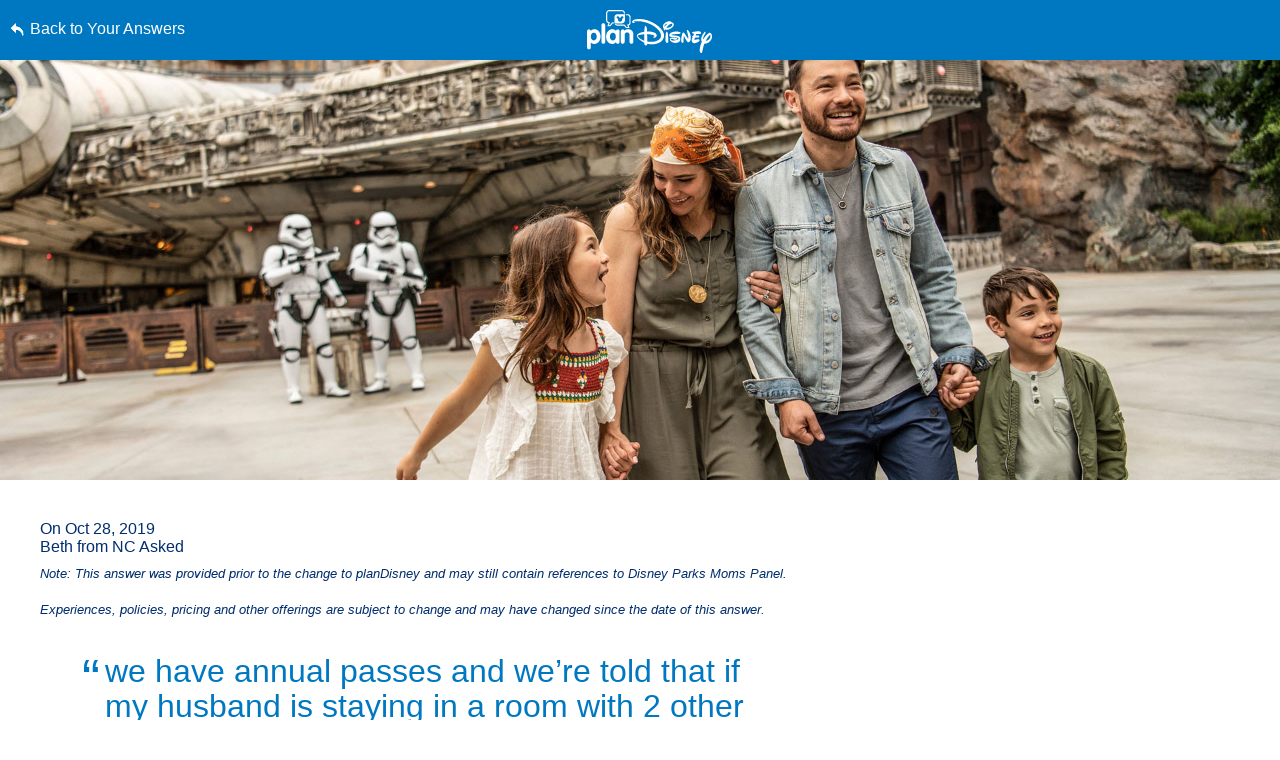

--- FILE ---
content_type: text/html; charset=utf-8
request_url: https://www.google.com/recaptcha/enterprise/anchor?ar=1&k=6LfbOnokAAAAAFl3-2lPl5KiSAxrwhYROJFl_QVT&co=aHR0cHM6Ly9jZG4ucmVnaXN0ZXJkaXNuZXkuZ28uY29tOjQ0Mw..&hl=en&v=N67nZn4AqZkNcbeMu4prBgzg&size=invisible&anchor-ms=20000&execute-ms=30000&cb=vg43ibsd42wa
body_size: 48648
content:
<!DOCTYPE HTML><html dir="ltr" lang="en"><head><meta http-equiv="Content-Type" content="text/html; charset=UTF-8">
<meta http-equiv="X-UA-Compatible" content="IE=edge">
<title>reCAPTCHA</title>
<style type="text/css">
/* cyrillic-ext */
@font-face {
  font-family: 'Roboto';
  font-style: normal;
  font-weight: 400;
  font-stretch: 100%;
  src: url(//fonts.gstatic.com/s/roboto/v48/KFO7CnqEu92Fr1ME7kSn66aGLdTylUAMa3GUBHMdazTgWw.woff2) format('woff2');
  unicode-range: U+0460-052F, U+1C80-1C8A, U+20B4, U+2DE0-2DFF, U+A640-A69F, U+FE2E-FE2F;
}
/* cyrillic */
@font-face {
  font-family: 'Roboto';
  font-style: normal;
  font-weight: 400;
  font-stretch: 100%;
  src: url(//fonts.gstatic.com/s/roboto/v48/KFO7CnqEu92Fr1ME7kSn66aGLdTylUAMa3iUBHMdazTgWw.woff2) format('woff2');
  unicode-range: U+0301, U+0400-045F, U+0490-0491, U+04B0-04B1, U+2116;
}
/* greek-ext */
@font-face {
  font-family: 'Roboto';
  font-style: normal;
  font-weight: 400;
  font-stretch: 100%;
  src: url(//fonts.gstatic.com/s/roboto/v48/KFO7CnqEu92Fr1ME7kSn66aGLdTylUAMa3CUBHMdazTgWw.woff2) format('woff2');
  unicode-range: U+1F00-1FFF;
}
/* greek */
@font-face {
  font-family: 'Roboto';
  font-style: normal;
  font-weight: 400;
  font-stretch: 100%;
  src: url(//fonts.gstatic.com/s/roboto/v48/KFO7CnqEu92Fr1ME7kSn66aGLdTylUAMa3-UBHMdazTgWw.woff2) format('woff2');
  unicode-range: U+0370-0377, U+037A-037F, U+0384-038A, U+038C, U+038E-03A1, U+03A3-03FF;
}
/* math */
@font-face {
  font-family: 'Roboto';
  font-style: normal;
  font-weight: 400;
  font-stretch: 100%;
  src: url(//fonts.gstatic.com/s/roboto/v48/KFO7CnqEu92Fr1ME7kSn66aGLdTylUAMawCUBHMdazTgWw.woff2) format('woff2');
  unicode-range: U+0302-0303, U+0305, U+0307-0308, U+0310, U+0312, U+0315, U+031A, U+0326-0327, U+032C, U+032F-0330, U+0332-0333, U+0338, U+033A, U+0346, U+034D, U+0391-03A1, U+03A3-03A9, U+03B1-03C9, U+03D1, U+03D5-03D6, U+03F0-03F1, U+03F4-03F5, U+2016-2017, U+2034-2038, U+203C, U+2040, U+2043, U+2047, U+2050, U+2057, U+205F, U+2070-2071, U+2074-208E, U+2090-209C, U+20D0-20DC, U+20E1, U+20E5-20EF, U+2100-2112, U+2114-2115, U+2117-2121, U+2123-214F, U+2190, U+2192, U+2194-21AE, U+21B0-21E5, U+21F1-21F2, U+21F4-2211, U+2213-2214, U+2216-22FF, U+2308-230B, U+2310, U+2319, U+231C-2321, U+2336-237A, U+237C, U+2395, U+239B-23B7, U+23D0, U+23DC-23E1, U+2474-2475, U+25AF, U+25B3, U+25B7, U+25BD, U+25C1, U+25CA, U+25CC, U+25FB, U+266D-266F, U+27C0-27FF, U+2900-2AFF, U+2B0E-2B11, U+2B30-2B4C, U+2BFE, U+3030, U+FF5B, U+FF5D, U+1D400-1D7FF, U+1EE00-1EEFF;
}
/* symbols */
@font-face {
  font-family: 'Roboto';
  font-style: normal;
  font-weight: 400;
  font-stretch: 100%;
  src: url(//fonts.gstatic.com/s/roboto/v48/KFO7CnqEu92Fr1ME7kSn66aGLdTylUAMaxKUBHMdazTgWw.woff2) format('woff2');
  unicode-range: U+0001-000C, U+000E-001F, U+007F-009F, U+20DD-20E0, U+20E2-20E4, U+2150-218F, U+2190, U+2192, U+2194-2199, U+21AF, U+21E6-21F0, U+21F3, U+2218-2219, U+2299, U+22C4-22C6, U+2300-243F, U+2440-244A, U+2460-24FF, U+25A0-27BF, U+2800-28FF, U+2921-2922, U+2981, U+29BF, U+29EB, U+2B00-2BFF, U+4DC0-4DFF, U+FFF9-FFFB, U+10140-1018E, U+10190-1019C, U+101A0, U+101D0-101FD, U+102E0-102FB, U+10E60-10E7E, U+1D2C0-1D2D3, U+1D2E0-1D37F, U+1F000-1F0FF, U+1F100-1F1AD, U+1F1E6-1F1FF, U+1F30D-1F30F, U+1F315, U+1F31C, U+1F31E, U+1F320-1F32C, U+1F336, U+1F378, U+1F37D, U+1F382, U+1F393-1F39F, U+1F3A7-1F3A8, U+1F3AC-1F3AF, U+1F3C2, U+1F3C4-1F3C6, U+1F3CA-1F3CE, U+1F3D4-1F3E0, U+1F3ED, U+1F3F1-1F3F3, U+1F3F5-1F3F7, U+1F408, U+1F415, U+1F41F, U+1F426, U+1F43F, U+1F441-1F442, U+1F444, U+1F446-1F449, U+1F44C-1F44E, U+1F453, U+1F46A, U+1F47D, U+1F4A3, U+1F4B0, U+1F4B3, U+1F4B9, U+1F4BB, U+1F4BF, U+1F4C8-1F4CB, U+1F4D6, U+1F4DA, U+1F4DF, U+1F4E3-1F4E6, U+1F4EA-1F4ED, U+1F4F7, U+1F4F9-1F4FB, U+1F4FD-1F4FE, U+1F503, U+1F507-1F50B, U+1F50D, U+1F512-1F513, U+1F53E-1F54A, U+1F54F-1F5FA, U+1F610, U+1F650-1F67F, U+1F687, U+1F68D, U+1F691, U+1F694, U+1F698, U+1F6AD, U+1F6B2, U+1F6B9-1F6BA, U+1F6BC, U+1F6C6-1F6CF, U+1F6D3-1F6D7, U+1F6E0-1F6EA, U+1F6F0-1F6F3, U+1F6F7-1F6FC, U+1F700-1F7FF, U+1F800-1F80B, U+1F810-1F847, U+1F850-1F859, U+1F860-1F887, U+1F890-1F8AD, U+1F8B0-1F8BB, U+1F8C0-1F8C1, U+1F900-1F90B, U+1F93B, U+1F946, U+1F984, U+1F996, U+1F9E9, U+1FA00-1FA6F, U+1FA70-1FA7C, U+1FA80-1FA89, U+1FA8F-1FAC6, U+1FACE-1FADC, U+1FADF-1FAE9, U+1FAF0-1FAF8, U+1FB00-1FBFF;
}
/* vietnamese */
@font-face {
  font-family: 'Roboto';
  font-style: normal;
  font-weight: 400;
  font-stretch: 100%;
  src: url(//fonts.gstatic.com/s/roboto/v48/KFO7CnqEu92Fr1ME7kSn66aGLdTylUAMa3OUBHMdazTgWw.woff2) format('woff2');
  unicode-range: U+0102-0103, U+0110-0111, U+0128-0129, U+0168-0169, U+01A0-01A1, U+01AF-01B0, U+0300-0301, U+0303-0304, U+0308-0309, U+0323, U+0329, U+1EA0-1EF9, U+20AB;
}
/* latin-ext */
@font-face {
  font-family: 'Roboto';
  font-style: normal;
  font-weight: 400;
  font-stretch: 100%;
  src: url(//fonts.gstatic.com/s/roboto/v48/KFO7CnqEu92Fr1ME7kSn66aGLdTylUAMa3KUBHMdazTgWw.woff2) format('woff2');
  unicode-range: U+0100-02BA, U+02BD-02C5, U+02C7-02CC, U+02CE-02D7, U+02DD-02FF, U+0304, U+0308, U+0329, U+1D00-1DBF, U+1E00-1E9F, U+1EF2-1EFF, U+2020, U+20A0-20AB, U+20AD-20C0, U+2113, U+2C60-2C7F, U+A720-A7FF;
}
/* latin */
@font-face {
  font-family: 'Roboto';
  font-style: normal;
  font-weight: 400;
  font-stretch: 100%;
  src: url(//fonts.gstatic.com/s/roboto/v48/KFO7CnqEu92Fr1ME7kSn66aGLdTylUAMa3yUBHMdazQ.woff2) format('woff2');
  unicode-range: U+0000-00FF, U+0131, U+0152-0153, U+02BB-02BC, U+02C6, U+02DA, U+02DC, U+0304, U+0308, U+0329, U+2000-206F, U+20AC, U+2122, U+2191, U+2193, U+2212, U+2215, U+FEFF, U+FFFD;
}
/* cyrillic-ext */
@font-face {
  font-family: 'Roboto';
  font-style: normal;
  font-weight: 500;
  font-stretch: 100%;
  src: url(//fonts.gstatic.com/s/roboto/v48/KFO7CnqEu92Fr1ME7kSn66aGLdTylUAMa3GUBHMdazTgWw.woff2) format('woff2');
  unicode-range: U+0460-052F, U+1C80-1C8A, U+20B4, U+2DE0-2DFF, U+A640-A69F, U+FE2E-FE2F;
}
/* cyrillic */
@font-face {
  font-family: 'Roboto';
  font-style: normal;
  font-weight: 500;
  font-stretch: 100%;
  src: url(//fonts.gstatic.com/s/roboto/v48/KFO7CnqEu92Fr1ME7kSn66aGLdTylUAMa3iUBHMdazTgWw.woff2) format('woff2');
  unicode-range: U+0301, U+0400-045F, U+0490-0491, U+04B0-04B1, U+2116;
}
/* greek-ext */
@font-face {
  font-family: 'Roboto';
  font-style: normal;
  font-weight: 500;
  font-stretch: 100%;
  src: url(//fonts.gstatic.com/s/roboto/v48/KFO7CnqEu92Fr1ME7kSn66aGLdTylUAMa3CUBHMdazTgWw.woff2) format('woff2');
  unicode-range: U+1F00-1FFF;
}
/* greek */
@font-face {
  font-family: 'Roboto';
  font-style: normal;
  font-weight: 500;
  font-stretch: 100%;
  src: url(//fonts.gstatic.com/s/roboto/v48/KFO7CnqEu92Fr1ME7kSn66aGLdTylUAMa3-UBHMdazTgWw.woff2) format('woff2');
  unicode-range: U+0370-0377, U+037A-037F, U+0384-038A, U+038C, U+038E-03A1, U+03A3-03FF;
}
/* math */
@font-face {
  font-family: 'Roboto';
  font-style: normal;
  font-weight: 500;
  font-stretch: 100%;
  src: url(//fonts.gstatic.com/s/roboto/v48/KFO7CnqEu92Fr1ME7kSn66aGLdTylUAMawCUBHMdazTgWw.woff2) format('woff2');
  unicode-range: U+0302-0303, U+0305, U+0307-0308, U+0310, U+0312, U+0315, U+031A, U+0326-0327, U+032C, U+032F-0330, U+0332-0333, U+0338, U+033A, U+0346, U+034D, U+0391-03A1, U+03A3-03A9, U+03B1-03C9, U+03D1, U+03D5-03D6, U+03F0-03F1, U+03F4-03F5, U+2016-2017, U+2034-2038, U+203C, U+2040, U+2043, U+2047, U+2050, U+2057, U+205F, U+2070-2071, U+2074-208E, U+2090-209C, U+20D0-20DC, U+20E1, U+20E5-20EF, U+2100-2112, U+2114-2115, U+2117-2121, U+2123-214F, U+2190, U+2192, U+2194-21AE, U+21B0-21E5, U+21F1-21F2, U+21F4-2211, U+2213-2214, U+2216-22FF, U+2308-230B, U+2310, U+2319, U+231C-2321, U+2336-237A, U+237C, U+2395, U+239B-23B7, U+23D0, U+23DC-23E1, U+2474-2475, U+25AF, U+25B3, U+25B7, U+25BD, U+25C1, U+25CA, U+25CC, U+25FB, U+266D-266F, U+27C0-27FF, U+2900-2AFF, U+2B0E-2B11, U+2B30-2B4C, U+2BFE, U+3030, U+FF5B, U+FF5D, U+1D400-1D7FF, U+1EE00-1EEFF;
}
/* symbols */
@font-face {
  font-family: 'Roboto';
  font-style: normal;
  font-weight: 500;
  font-stretch: 100%;
  src: url(//fonts.gstatic.com/s/roboto/v48/KFO7CnqEu92Fr1ME7kSn66aGLdTylUAMaxKUBHMdazTgWw.woff2) format('woff2');
  unicode-range: U+0001-000C, U+000E-001F, U+007F-009F, U+20DD-20E0, U+20E2-20E4, U+2150-218F, U+2190, U+2192, U+2194-2199, U+21AF, U+21E6-21F0, U+21F3, U+2218-2219, U+2299, U+22C4-22C6, U+2300-243F, U+2440-244A, U+2460-24FF, U+25A0-27BF, U+2800-28FF, U+2921-2922, U+2981, U+29BF, U+29EB, U+2B00-2BFF, U+4DC0-4DFF, U+FFF9-FFFB, U+10140-1018E, U+10190-1019C, U+101A0, U+101D0-101FD, U+102E0-102FB, U+10E60-10E7E, U+1D2C0-1D2D3, U+1D2E0-1D37F, U+1F000-1F0FF, U+1F100-1F1AD, U+1F1E6-1F1FF, U+1F30D-1F30F, U+1F315, U+1F31C, U+1F31E, U+1F320-1F32C, U+1F336, U+1F378, U+1F37D, U+1F382, U+1F393-1F39F, U+1F3A7-1F3A8, U+1F3AC-1F3AF, U+1F3C2, U+1F3C4-1F3C6, U+1F3CA-1F3CE, U+1F3D4-1F3E0, U+1F3ED, U+1F3F1-1F3F3, U+1F3F5-1F3F7, U+1F408, U+1F415, U+1F41F, U+1F426, U+1F43F, U+1F441-1F442, U+1F444, U+1F446-1F449, U+1F44C-1F44E, U+1F453, U+1F46A, U+1F47D, U+1F4A3, U+1F4B0, U+1F4B3, U+1F4B9, U+1F4BB, U+1F4BF, U+1F4C8-1F4CB, U+1F4D6, U+1F4DA, U+1F4DF, U+1F4E3-1F4E6, U+1F4EA-1F4ED, U+1F4F7, U+1F4F9-1F4FB, U+1F4FD-1F4FE, U+1F503, U+1F507-1F50B, U+1F50D, U+1F512-1F513, U+1F53E-1F54A, U+1F54F-1F5FA, U+1F610, U+1F650-1F67F, U+1F687, U+1F68D, U+1F691, U+1F694, U+1F698, U+1F6AD, U+1F6B2, U+1F6B9-1F6BA, U+1F6BC, U+1F6C6-1F6CF, U+1F6D3-1F6D7, U+1F6E0-1F6EA, U+1F6F0-1F6F3, U+1F6F7-1F6FC, U+1F700-1F7FF, U+1F800-1F80B, U+1F810-1F847, U+1F850-1F859, U+1F860-1F887, U+1F890-1F8AD, U+1F8B0-1F8BB, U+1F8C0-1F8C1, U+1F900-1F90B, U+1F93B, U+1F946, U+1F984, U+1F996, U+1F9E9, U+1FA00-1FA6F, U+1FA70-1FA7C, U+1FA80-1FA89, U+1FA8F-1FAC6, U+1FACE-1FADC, U+1FADF-1FAE9, U+1FAF0-1FAF8, U+1FB00-1FBFF;
}
/* vietnamese */
@font-face {
  font-family: 'Roboto';
  font-style: normal;
  font-weight: 500;
  font-stretch: 100%;
  src: url(//fonts.gstatic.com/s/roboto/v48/KFO7CnqEu92Fr1ME7kSn66aGLdTylUAMa3OUBHMdazTgWw.woff2) format('woff2');
  unicode-range: U+0102-0103, U+0110-0111, U+0128-0129, U+0168-0169, U+01A0-01A1, U+01AF-01B0, U+0300-0301, U+0303-0304, U+0308-0309, U+0323, U+0329, U+1EA0-1EF9, U+20AB;
}
/* latin-ext */
@font-face {
  font-family: 'Roboto';
  font-style: normal;
  font-weight: 500;
  font-stretch: 100%;
  src: url(//fonts.gstatic.com/s/roboto/v48/KFO7CnqEu92Fr1ME7kSn66aGLdTylUAMa3KUBHMdazTgWw.woff2) format('woff2');
  unicode-range: U+0100-02BA, U+02BD-02C5, U+02C7-02CC, U+02CE-02D7, U+02DD-02FF, U+0304, U+0308, U+0329, U+1D00-1DBF, U+1E00-1E9F, U+1EF2-1EFF, U+2020, U+20A0-20AB, U+20AD-20C0, U+2113, U+2C60-2C7F, U+A720-A7FF;
}
/* latin */
@font-face {
  font-family: 'Roboto';
  font-style: normal;
  font-weight: 500;
  font-stretch: 100%;
  src: url(//fonts.gstatic.com/s/roboto/v48/KFO7CnqEu92Fr1ME7kSn66aGLdTylUAMa3yUBHMdazQ.woff2) format('woff2');
  unicode-range: U+0000-00FF, U+0131, U+0152-0153, U+02BB-02BC, U+02C6, U+02DA, U+02DC, U+0304, U+0308, U+0329, U+2000-206F, U+20AC, U+2122, U+2191, U+2193, U+2212, U+2215, U+FEFF, U+FFFD;
}
/* cyrillic-ext */
@font-face {
  font-family: 'Roboto';
  font-style: normal;
  font-weight: 900;
  font-stretch: 100%;
  src: url(//fonts.gstatic.com/s/roboto/v48/KFO7CnqEu92Fr1ME7kSn66aGLdTylUAMa3GUBHMdazTgWw.woff2) format('woff2');
  unicode-range: U+0460-052F, U+1C80-1C8A, U+20B4, U+2DE0-2DFF, U+A640-A69F, U+FE2E-FE2F;
}
/* cyrillic */
@font-face {
  font-family: 'Roboto';
  font-style: normal;
  font-weight: 900;
  font-stretch: 100%;
  src: url(//fonts.gstatic.com/s/roboto/v48/KFO7CnqEu92Fr1ME7kSn66aGLdTylUAMa3iUBHMdazTgWw.woff2) format('woff2');
  unicode-range: U+0301, U+0400-045F, U+0490-0491, U+04B0-04B1, U+2116;
}
/* greek-ext */
@font-face {
  font-family: 'Roboto';
  font-style: normal;
  font-weight: 900;
  font-stretch: 100%;
  src: url(//fonts.gstatic.com/s/roboto/v48/KFO7CnqEu92Fr1ME7kSn66aGLdTylUAMa3CUBHMdazTgWw.woff2) format('woff2');
  unicode-range: U+1F00-1FFF;
}
/* greek */
@font-face {
  font-family: 'Roboto';
  font-style: normal;
  font-weight: 900;
  font-stretch: 100%;
  src: url(//fonts.gstatic.com/s/roboto/v48/KFO7CnqEu92Fr1ME7kSn66aGLdTylUAMa3-UBHMdazTgWw.woff2) format('woff2');
  unicode-range: U+0370-0377, U+037A-037F, U+0384-038A, U+038C, U+038E-03A1, U+03A3-03FF;
}
/* math */
@font-face {
  font-family: 'Roboto';
  font-style: normal;
  font-weight: 900;
  font-stretch: 100%;
  src: url(//fonts.gstatic.com/s/roboto/v48/KFO7CnqEu92Fr1ME7kSn66aGLdTylUAMawCUBHMdazTgWw.woff2) format('woff2');
  unicode-range: U+0302-0303, U+0305, U+0307-0308, U+0310, U+0312, U+0315, U+031A, U+0326-0327, U+032C, U+032F-0330, U+0332-0333, U+0338, U+033A, U+0346, U+034D, U+0391-03A1, U+03A3-03A9, U+03B1-03C9, U+03D1, U+03D5-03D6, U+03F0-03F1, U+03F4-03F5, U+2016-2017, U+2034-2038, U+203C, U+2040, U+2043, U+2047, U+2050, U+2057, U+205F, U+2070-2071, U+2074-208E, U+2090-209C, U+20D0-20DC, U+20E1, U+20E5-20EF, U+2100-2112, U+2114-2115, U+2117-2121, U+2123-214F, U+2190, U+2192, U+2194-21AE, U+21B0-21E5, U+21F1-21F2, U+21F4-2211, U+2213-2214, U+2216-22FF, U+2308-230B, U+2310, U+2319, U+231C-2321, U+2336-237A, U+237C, U+2395, U+239B-23B7, U+23D0, U+23DC-23E1, U+2474-2475, U+25AF, U+25B3, U+25B7, U+25BD, U+25C1, U+25CA, U+25CC, U+25FB, U+266D-266F, U+27C0-27FF, U+2900-2AFF, U+2B0E-2B11, U+2B30-2B4C, U+2BFE, U+3030, U+FF5B, U+FF5D, U+1D400-1D7FF, U+1EE00-1EEFF;
}
/* symbols */
@font-face {
  font-family: 'Roboto';
  font-style: normal;
  font-weight: 900;
  font-stretch: 100%;
  src: url(//fonts.gstatic.com/s/roboto/v48/KFO7CnqEu92Fr1ME7kSn66aGLdTylUAMaxKUBHMdazTgWw.woff2) format('woff2');
  unicode-range: U+0001-000C, U+000E-001F, U+007F-009F, U+20DD-20E0, U+20E2-20E4, U+2150-218F, U+2190, U+2192, U+2194-2199, U+21AF, U+21E6-21F0, U+21F3, U+2218-2219, U+2299, U+22C4-22C6, U+2300-243F, U+2440-244A, U+2460-24FF, U+25A0-27BF, U+2800-28FF, U+2921-2922, U+2981, U+29BF, U+29EB, U+2B00-2BFF, U+4DC0-4DFF, U+FFF9-FFFB, U+10140-1018E, U+10190-1019C, U+101A0, U+101D0-101FD, U+102E0-102FB, U+10E60-10E7E, U+1D2C0-1D2D3, U+1D2E0-1D37F, U+1F000-1F0FF, U+1F100-1F1AD, U+1F1E6-1F1FF, U+1F30D-1F30F, U+1F315, U+1F31C, U+1F31E, U+1F320-1F32C, U+1F336, U+1F378, U+1F37D, U+1F382, U+1F393-1F39F, U+1F3A7-1F3A8, U+1F3AC-1F3AF, U+1F3C2, U+1F3C4-1F3C6, U+1F3CA-1F3CE, U+1F3D4-1F3E0, U+1F3ED, U+1F3F1-1F3F3, U+1F3F5-1F3F7, U+1F408, U+1F415, U+1F41F, U+1F426, U+1F43F, U+1F441-1F442, U+1F444, U+1F446-1F449, U+1F44C-1F44E, U+1F453, U+1F46A, U+1F47D, U+1F4A3, U+1F4B0, U+1F4B3, U+1F4B9, U+1F4BB, U+1F4BF, U+1F4C8-1F4CB, U+1F4D6, U+1F4DA, U+1F4DF, U+1F4E3-1F4E6, U+1F4EA-1F4ED, U+1F4F7, U+1F4F9-1F4FB, U+1F4FD-1F4FE, U+1F503, U+1F507-1F50B, U+1F50D, U+1F512-1F513, U+1F53E-1F54A, U+1F54F-1F5FA, U+1F610, U+1F650-1F67F, U+1F687, U+1F68D, U+1F691, U+1F694, U+1F698, U+1F6AD, U+1F6B2, U+1F6B9-1F6BA, U+1F6BC, U+1F6C6-1F6CF, U+1F6D3-1F6D7, U+1F6E0-1F6EA, U+1F6F0-1F6F3, U+1F6F7-1F6FC, U+1F700-1F7FF, U+1F800-1F80B, U+1F810-1F847, U+1F850-1F859, U+1F860-1F887, U+1F890-1F8AD, U+1F8B0-1F8BB, U+1F8C0-1F8C1, U+1F900-1F90B, U+1F93B, U+1F946, U+1F984, U+1F996, U+1F9E9, U+1FA00-1FA6F, U+1FA70-1FA7C, U+1FA80-1FA89, U+1FA8F-1FAC6, U+1FACE-1FADC, U+1FADF-1FAE9, U+1FAF0-1FAF8, U+1FB00-1FBFF;
}
/* vietnamese */
@font-face {
  font-family: 'Roboto';
  font-style: normal;
  font-weight: 900;
  font-stretch: 100%;
  src: url(//fonts.gstatic.com/s/roboto/v48/KFO7CnqEu92Fr1ME7kSn66aGLdTylUAMa3OUBHMdazTgWw.woff2) format('woff2');
  unicode-range: U+0102-0103, U+0110-0111, U+0128-0129, U+0168-0169, U+01A0-01A1, U+01AF-01B0, U+0300-0301, U+0303-0304, U+0308-0309, U+0323, U+0329, U+1EA0-1EF9, U+20AB;
}
/* latin-ext */
@font-face {
  font-family: 'Roboto';
  font-style: normal;
  font-weight: 900;
  font-stretch: 100%;
  src: url(//fonts.gstatic.com/s/roboto/v48/KFO7CnqEu92Fr1ME7kSn66aGLdTylUAMa3KUBHMdazTgWw.woff2) format('woff2');
  unicode-range: U+0100-02BA, U+02BD-02C5, U+02C7-02CC, U+02CE-02D7, U+02DD-02FF, U+0304, U+0308, U+0329, U+1D00-1DBF, U+1E00-1E9F, U+1EF2-1EFF, U+2020, U+20A0-20AB, U+20AD-20C0, U+2113, U+2C60-2C7F, U+A720-A7FF;
}
/* latin */
@font-face {
  font-family: 'Roboto';
  font-style: normal;
  font-weight: 900;
  font-stretch: 100%;
  src: url(//fonts.gstatic.com/s/roboto/v48/KFO7CnqEu92Fr1ME7kSn66aGLdTylUAMa3yUBHMdazQ.woff2) format('woff2');
  unicode-range: U+0000-00FF, U+0131, U+0152-0153, U+02BB-02BC, U+02C6, U+02DA, U+02DC, U+0304, U+0308, U+0329, U+2000-206F, U+20AC, U+2122, U+2191, U+2193, U+2212, U+2215, U+FEFF, U+FFFD;
}

</style>
<link rel="stylesheet" type="text/css" href="https://www.gstatic.com/recaptcha/releases/N67nZn4AqZkNcbeMu4prBgzg/styles__ltr.css">
<script nonce="8dxG0vnO0gYvg5sZZB99zA" type="text/javascript">window['__recaptcha_api'] = 'https://www.google.com/recaptcha/enterprise/';</script>
<script type="text/javascript" src="https://www.gstatic.com/recaptcha/releases/N67nZn4AqZkNcbeMu4prBgzg/recaptcha__en.js" nonce="8dxG0vnO0gYvg5sZZB99zA">
      
    </script></head>
<body><div id="rc-anchor-alert" class="rc-anchor-alert"></div>
<input type="hidden" id="recaptcha-token" value="[base64]">
<script type="text/javascript" nonce="8dxG0vnO0gYvg5sZZB99zA">
      recaptcha.anchor.Main.init("[\x22ainput\x22,[\x22bgdata\x22,\x22\x22,\[base64]/[base64]/[base64]/[base64]/[base64]/[base64]/[base64]/[base64]/[base64]/[base64]/[base64]/[base64]/[base64]/[base64]\x22,\[base64]\\u003d\x22,\x22w47CgipHEsK9aMOPAXLDssKsRmJkwoghbsOpD2DDqmV6wrYHwrQ5wqhiWgzCuhzCk3/[base64]/[base64]/Dk8Kawq7DjRYDw6jCscKXw78RccKhwq/DsRLDnF7DuA4gwqTDikfDg38yA8O7HsKFwoXDpS3DpSjDncKPwoYlwptfJMOCw4IWw40zesKawp4eEMO2aE59E8OdK8O7WQxRw4UZwp7CmcOywrRvwqTCujvDoTpSYTbCoSHDkMKfw4FiwovDnQLCtj0GwqfCpcKNw57CpxIdwqvDnmbCncKdUsK2w7nDpsKbwr/DiHw0wpxXwq/[base64]/[base64]/DhHJaw6DDuVljQyTDowTDmkfClMORwqLCksKIaU/ClxrDhsOMXj5jw53Dn1R+wrNhasKwC8KzGR5gw5xwdMK/UWxZw6d5wqbDg8KWR8ODVwrDogHCuXbCsGzDpcOAwrbDucKEwoA/KcOzfnVFOXRUFB/CuxzCnHTCmgXDkyEPXcOlOMKiw7fCtifCvyHDgcKjY0PDkMKFEMKYwrHDosKDCcO/TMKewp45J2Zww5LDnHjDq8K9w77CoW7DpVLCkHJAw7PCvsKow5IfK8OTw6/DtxbCmcOyOBbCqcOJw74/BzV5FsOzH2N8w4VTZcO/wo3Ch8KNL8KAw7TDjcKUwrjDgjdjwpZPwroqw4TDtMKhGzXCgVTCgMO0QmYww5lwwoFbHsKGdyFlwrPChMOOw50ADS0He8KGbsKMWsKrSRQ7w5hGw5NkRcKDUsOcC8OMVMO9w6xYw7zCosKRw6zCg04SBMOXw6QIw73Cp8KtwpETwoVzBHxKasOJw5M/w78gVgTDj1HDmsODDx7DjsOjwpvCtRPDpCB4bx84LnLDmGHCr8KnUyVjwpjDkMKbACIOLsOCJHkewq5Gw7NJF8Ogw7TCuhQSwqUuC13DhwDDvcO2w7wwE8OkYsOCwos2RgDDksKewqnDrcK9w5jCmcKgeRHCkcKLN8K6w6EiVGFAKRDChMK/w7rDqMKuwrjDtxlaLF5zaibCk8KxS8OAacKKw5XDvcOjwoZ+XcOnbcK1w6rDisOnwp/Ctxw/[base64]/DnMOsDsKgwoQ7KU1Jw4l9w7DCs8Kqwr7CugrDqMOhbxTDicOvwo/[base64]/Cunwiw6gPdsO1wqsFwoF5E0JDNR0Uw7QBC8Kpw5bCs3wZUCfDg8O5cF7DpcK3w48VZg1FEg3DqHzCkMOKw5rDjcKEUcOXwoYnw7bCt8KeIMOTacK2A0VOw4xeMcKbwq9uw4LCrXTCu8KYZsKowqXChzvDvU/CpMKNSH1PwqA+SirDsH7DmxnDo8KQICtzwrHDiWHCmMOpw7HDu8K9DSlSbsOXwozDnCrDq8OUcmxYw6Jfw57Dg1DCrR5LJ8K6wrrCrMOQY17Dh8KMHy/DicOdEC3CnMO5GlHDgD4cCsKffMOkwrTCisK6wrrCugnDmcKewoV0W8O7wo97wpnCjHfCkyPDgsKdMRLCuwrCpsOYAm/[base64]/DhsK9M8Oaw5xuw67CjQfCmkV3fhHCg8KSw6VASB7Cu2vDkMKhTEnDrz8FPy/[base64]/Cp8Kzw53DvsOLWcK2PBE/SsOHSmZCLFINw6tTw6jDuBXCsUbDuMOsSA/Dvy/DjcOdNsK7w4/Co8OZw5ZRw7HDhEbDt2kLfk8nw5PDsgbDhMO9w5/CnMKyVsOJwqRNOjsRwoAsIhh/IDgKGcOOHU7DnsOTciY6wqIrw43DncKrW8KPVhvCimh/[base64]/[base64]/ChTRzw4nCmsK1Qzl/w7VFCcOUOMKzwqB4CHbDjGZAS8O0JwrCg8KkJ8KARXvDgXDDscOlag0Qw69OwrfCjDHCpyXClnbCscOPwovCtcKOBMKAwq5INsKuw4c7wqc1RsKrO3LCsDoawqjDmMKyw5XDi2TChWvCsBZiMMOsQ8KFCQnDhMO6w4xpw4EQWTLCsi/Ck8K3w7LCiMK9wr/DrMKxwpvCrVDCkxguJTPCvgZlw6fDicO1EkV0Fkhbw4HCscOvw7EYb8OaHsOgIFo6wrbCsMO3woLCmsO8WjbCqcO1w5suw7jDsBIoE8OHw4RoOTHDi8OEK8OsMm/CjTg/ZkMQacO5YMKBwpIdO8OXwpvCvQhjw6vCkcOaw7vDl8KLwrzCt8KDZ8KYRcOyw4dzXsKjw4pTBcO3w5DCoMKoesOiwo8aE8K7wpRhwrjDlMKODcOTJ2fDqR8DOsKDw5k9woJ7wrVxwrtTwqnCoxNYVMKPDMObwqE9wp/Dt8KRIsK9ZTzDg8KMw5bDicOtwoQsIsObw6bDog4qBsKEwq0YazcWW8KIw4x8CQA1wo4IwrEwwpvDmMKMwpZMw69Lwo3CgixMDcK9w5HDj8OWw6/DuwnCj8K0BnA4w4kwNMKHw4psCVLDlW/[base64]/CtMKjd0rCtTN4w77DmcKFwqTDmMORwpYjw4QAwozDkMOTw6zDq8KuLMKQawbDv8KZCcKMcGPDt8KYE0LCtsOpQHbCuMKLZMO6SMKWwo0iw5Y8wqZNwpnCpTHDnsOpTcKxw6/DlA3DnVR6UlbCkmUrKlbDmgbCg3jDgz3DmsK4w59vw4HCkMOywq0Ew50IYl4Wwo4ONMO5bcOpOMKmwqoDw7cww5PClgnDicKOZcKIw4vClsOsw4tPQlDCkT7CnMO+wqLCoCwRcgJqwqhwEsK9w4FiFsOQwodQw7p1X8OcLSkdwonDnMK2BcORw4FPb03CmyzCiU/CkFADQk/CpHHDg8OodFgbw604wpTChUNoRyYkS8KDHgfCqMO4f8OjwqppQsOkw58jw7/DocOYw6AewowMw44YZMKZw5YpCmrDkTpAwqoiw7XCmMO6AxMTeMKbFynDoS/CiBtKCjE+w4V6w5nCnArCsnPDpHxtw5TChkHDnjFZwpE6w4DCjTXCiMOiwrMyC1coCMKdw4rCvMOLw6nDlMOowozClH45WsOSw7tYw6/DvsK3a2FtwqHDg0obOMKtw6zCnMKbF8K7wpVuLcKIAcO0TzYNwpcdBsOMwofDlDfCrsKTcX5XMxk1w4rCtjZxwpbDs1p0U8K6wqFYccOQw6LDpmbDm8O5wonCqlEjBjPDqMKgE2fDj053GCbDnsOWwp7DnMO3wofCoS7CusKwMADDuMK/wqgaw6fDljtvw6MqB8K6OsKTwpLDrsKoYGk4w77Dv1NPLBpvPsKXw6ZdNsOAw7fCh1rDoRpyaMOuBxnCpsOswp/Dq8Kxw7rDtEVGJR0sWgdiGMK5w5ZaY33ClsK4P8KJRxjDkR7CmRTDlMO8w5bChnTDqMOdwpPCksOkVMOnBMOkKm3CgWMwMsOlw57DgMKzwpzDh8Knw559wrwtw6fDi8K7GsKpwpHCh2vCmcKGfWDDh8ORwpQmFQjCj8KPKsOPIcKYw5DCoMK6QkvCoE/CmsK3w606w5BDwol+Omt/LElMwqPCuibDmD1VdTJww6osQg8mGcOSOWJcw5krEjs3wqktKMKUccKbIx7DiWLDn8K7w53DsH/Ck8OGEToIFUDCkcKZwqnCscKtX8OvfMOaw7bCiRjCuMKkDhbCrsOmAsKuwoHCh8OSHwrCmhbCoFzDgMOETMO8ScOSWsOswqQqDMOLwqLCgsOpQDLCkS1/wpTCk1R+wr1aw4/Dg8Kvw60rKcOzwp/Dg1fDnWDDm8KsDU5ld8Obw7fDmcK+L0tnw43DnMKTwrpqG8Kkw6vDm3Bjw63DhS8KwqvDmxYVwqlxP8Kcwqo4w6UvTMKlTznCuDZPVMOGw5nDkMOOwqvCjcO7w6dIdB3CusKNwp/[base64]/UFVdw7zDoUfDsHfCqjXDocKCBD9+cg90wpkrwqpOFsKgw5J5blbCpMKTw6jCrsKUSMOhScKXwrLCk8Olw4DCkCrDjMOWwo3Dn8KwGTUtwpTCoMKuwrrCmCU7w67Ds8KdwoPCvjsMwr4+ZsO3DAzCqsKqwoIRTcOKfkHDmCsnIkpxO8Kvw7x/cD3Dr23CjXtfAkw1RznCm8OLw4bDolnCsAsULzlHwqoEPFJow7DDgMKlwocbw617w4rCicOmwq8mwpgswprDvkjCrQTCsMObw7TDjjTDjVfDvMOIwowIw59Hwp1CKcOKwonDiywERsKOw6smdcOtEsKwb8K7XDJ/dcKDU8ODdX0PVFFvw613w6HDjHJkTsKlFWoxwpBINFvCoxHDiMO1wqUtwr/CkMKVwoDDvyHDvUQ4wr8ibcOpw45pw4fDmMOmSMKbw6vCuxkFw6pJK8KNw7UoWlU7w5fDicKxKcOow4MrYCfCqMOJd8Klw4nCrMO6w71eCMOOwp3CtcKibsKyVwPDo8OCw7PCpzjCjC3CjcKnwq/CnsOeWsOawr7ChMOSQkLCtn3DtzTDhMO2wol5wp/DiAg5w5NWwpZZEcKdworCpQ3DvcOUC8KGLg91E8KMPgzCnMOWTmVqJ8OCcMK5w5dmw4/[base64]/DtAXCng5+H0NqOMKjamAnw7fCuhZCb8O6wrJ2HE3Ct1USw6o8w7l5KwTDhhcXw7bDtMKzwqdxLcKtw4AvcjjDrQtcOkdPwqHCtMOnb3Muw4vDucKywprChsKmBcKTwrrCgsOhw7tGw4bCpMOYw7wtw4TClcOow67DnwZkw4rCsg/Dt8K4MUjDrVzDhBHClQJHFMKANlXDt01tw4F0w5pYwoXDt2w2woJcwq3Dn8KNw4EYwoDDq8KvTjRwJsKYTsOEHMKWwpDCnknCoiPCkyIPwpnDt0rDvm8XScOPw5jCjcK4w6zCt8OYw4DDr8OlbMKbw6/[base64]/Dp8OwSWAeSAvDsMKcSXjClAnCp8KfacO6emsmw5xPYsKYwrfClRtmBsOkIcOybFbDpsKgwo17w6PCmn/CucKvwoAiXiYxw7bDrsKQwodhw45RP8KTaTVhw5DDncKaYVjDoDfCkTh1dcOJw4Z2G8OMXlxHwo7DmiJ4F8KFU8Olw6TChcOmLcOtw7HDplbDv8OeLnNbQkhiCXbDpyXCtMKPWsK/LMOPYl7DtloEZCAROMO1wqkww5zDgFUXDghPLcOxwphFeUtIYQZCw6kLwoAHFSdfNsKkwphgwoEYHFluLUV9IzrCqsOJGyUKwq3CjMK8KsKoJHHDrSXCkTMySAjDpsKtUMKxT8OZwr/DvVrDklJSwp3DrSfCncKhwqkmecO6w7FQwok/wr/CqsOLw4fDlsK5FcOEHykBPsKhPFYvR8KjwqPDvm/CsMKKw6fDjcOYBBDDqxYMUsK8OWfCkcK4YsOlfiDDpsOKeMKFAcKmwrrCvx0Dwo1owr7DnMOew49DdgTCgcOow65ySA1qw6A2FcOqDFfDlMONYAFDwpjCjA8UFsOEJ1rDucOGwpbCjCvClxfCjMOXw7rDvVEndMOrF0LCozfDrsKIw6Mrwq/DhMOIw6sSHlTCnyA0wrMRScOLanVqTMK1wr9fWMO/wqXDpMOjMlvDocK6w4HCpx7DrsKZw5PCh8KLwoMsw6pdR15Gw4LCvhQBWMOmw63CscKfYcO7w7LDrMKAwodEZA5nNMK5CsKUw4czNsOLIsOrEMOtwovDknzCh27DicK5wq/[base64]/CvnXDl8KoH8K9ajcRVsOZwpLCpyTCvsKXf8KAwqvCtHHDlmU9IMKGP3fDjcKAwoMKwrDDgGHDlBVYw79+fgbDocKxJcORw7bDqit8QgpiVcK0JcKyBi/[base64]/CmQMAwqVoEsKeTcKYLXjDncKEwp4swpRqV3HCjUjDvsO/DTw1QhIgd3HClsKJw5M8wo/ClsOOwpo+P3oeG2FNIcOoDsOBwpxsd8KPw68dwqlJw5TDiAfDu0jCocKhREECw6zChxJ8woLDtcKmw5Qsw49eM8Kuwr8JNcKZw6cCw7XDicONZcKbw4rDnMODV8KcCMKHC8OoNzHDpSHDsAFlwq/ClQheAV/[base64]/CmhtbIlVUwrpjwo4/eHBTfURKw4cVw6dwwo3DlUItNHDChMKhw7pQw4lDw63CqsKqwqHDqsKaScKVXA9tw6Z8wqknwrsqw70fwpnDsTfCukvCu8O9w65BGEZwwoHDusKGdMO5fUw/wqw6M1oDaMOyfhUzR8OMBsOEw63DksONdjzChcOhaV1dX1R/w57CpmvDpHTDomwlRsKIfiLCi0xNXsK/UsOuI8O2w4XDhsKScXZaw6DDk8OTwowCAwl1bUfCsxBfw63CnMKDVV/CmFtETTbDjVLDgsKmDgFsP3PDll1Sw48Fwp/Cj8OmwpfDvFnDhsKYCcObw6XCtxQ9wp/Cpm/Du3AoUUvDnVVtwrE+FcOqw4UAw7RmwqgPw7EUw5d4O8KNw6Msw5TDlScbGibCs8K+dMO4P8Ojw4wBJ8ObUS7CvXVrwrXCthfDhUF9woUaw4ksCDIZDS7DghXCgMO0T8OFUT/Dg8KHw5dDGjlKw5/[base64]/DvgXDrFTDjFDDoz7Dg8Otw7xmwpZtwqXCi8Kvw5zCjGFEw4k9AsKLwqHDscK3wpHDmzM1cMKZX8K1w6Y/MADDncKbw5YRG8KwQcOoOhbDr8Kkw7RgFU5QSTjChyfDg8KlNhrDmUt4w5DDlRnDkRbDqsOpDVfDrl3Co8OZTxUSwrgEw682TsOwT1Z8w5rCv0HCvsKKaVDCnV/CuzZbwpXDlEvCkMO1wo7CmzxnaMK1VsKnw51CZsKUw50zfcKQwovCuixzRD0+Qm3DphJpwqgEZUAyehd+w7EFwq/Djz1vPcOMRFzDlhvCvnTDhcKqV8KUw4pcaz4jwpw3SFUnasO8T3EFwq3DtDJNwpVxb8KjMzVqLcOVw6TDgMOmwr/DgcKCdMOsw40NR8OFwozDs8ODwpzDjFwAVwDDi1whwpHDj17Dpyh0wqUtMMOCwqTDkcOdw5LCjMORCiLDuSI+w7/DucOKA8OQw5oMw5zDukXDuAHDjWvCjFwZdcOTUSfDhC5tw6fDi38hwrhtw4srAk/DtcOeN8KwTcKpbcORasKpbcOfXil3PcKAUMOmVEVLwqvCoQzCiW7DnD7ClG7DpmN5w4gcPMONEkkJwpHDu3FWIn/CgQIawpPDkmzDrMK1w5HCnF8Bw63CkAAJwqXCgMOzwp7DjsKDMnfCsMKnOHgrwpkowrNpwpTDiV7CkB3Dn1loacK9w4ojbcKWw7kucgXDpMOcDFlwbsKOw7rDnC/[base64]/w5vCnmxMwpttb2bCq39/w53DvAzDrETDg8K4YDDDisOCwoLDlMKYwrYzYC8Ww58aGcOoMcOyLGjCgcKQwp/Cg8OfOMO8wpskWcO8wofCg8KWw5hpF8KoVcKeTzXChsOIwrMOw5hHwqHDhXPDicOnw5fCjgTCu8KPw5zDu8KTHsOOQUhqw5rChQwETMKWwrfDp8KIw7HDqMKlUcK0w4PDssKyEMO4w6nDicOkwp/[base64]/[base64]/w5XChcKHwoERVcK+wr3DrsKxJsOiw73CgB7DlUt+dsK0wpF8wptBcMKHwqk9WsKXw6PCun97MhbDkHtJYy0sw6LDv3/ChcKrw6XDimgCG8KZPiXCjmvCiQ7DoVjDiC/DpcKaw7PDgFFxwostBMOCwrPCrlfCoMOdNsOgw47DtzgXdU3Dq8O1wqvDn1coKVfCs8KpR8K5w69ewoLDvcKLd1DChzDDgBDDuMKCwpbDgwFZdsOqb8KzDcKQw5MIwrLCn03Dq8OPw4l5IMKFf8OedcKpX8Ohw4ZQw4Ypw6Nbb8K/wqvCj8K6wopywrrDs8KmwroVwolFw6F5w4zDh0ZXw4AGw7zCs8Kcw4bDpyDCgR/CgivDnB3DucO7wobDlcKowqlwOmoUDUJRT3fCi1vCvcO1w7TDvcKXQMKvw6tjNjjCi3YtUXjDjlxSVMOeAMKrBxzCumHCsSjCkmnCgTfCvsOOFVp3w6rCtMOuC2/Dr8KvN8OWwo9ZwprDjsOqwr3DtMOKw6PDgcObFsKYeF3DtMKFZ3cMw4HDrx3CjcOnLsKGwrZXwqDCoMOJw5x9wqDDlUxIY8Kaw5o7FwUaXGQfFX8zWsOUw5pbcQzDsGPCqhcUHGXClsOew5lKRlw9wohDbht1CSlSw6Few7gswo4YwpHCvQHDrGHCpA/CgxPDj0x+OCoBZVLCvxdgMsOSwpXDj2LCpMO4VcOfAcKCw47CsMKEa8K3w55lw4TCrjbCuMKBXz0CEDkNwrYtXBgQw5sNwrRnGsObNsOAwqsKPULCkBvDll/CusOew5dVZQxOwrfDssKXGsOGIcKawp3CpsOCQXBWKA/[base64]/VMKXwq/CljPClxBvwoHCgMO+KsOuw486QcK9VjwIwqVRwrogfsKvMMKtWMOkAXZawrnDoMOuIGAiZRd6OmR6QTfDiFk4PMKHVMKrwp/DtcKWQDZ0QMOJLyYsU8K1w6HDtAF6wohLXC3Cp29eVH/DmcO2wp/DuMKDLRvCg2pwFjTCp3rDr8KoPWDChWYdwonDmMK7wojDjjfDrFMqw47DtcOgw7o5wqLCmMO5cMKZCMOFw6DDjMKaPTkZNm7CucOXDcOpwoIgG8KOAxDDmsKgWcKyDCfDi0rCvsOTw77Cn0vCisKFJ8OHw5HCqRQWDw/Cly8VwpDDqsKlbsOBVMOJL8Kxw7nDnCXCiMOewqLDq8KyIjN7w4/[base64]/CtQDDtXJIw4LCoCHDhsOXw7jCrAbCjsKkdzxTw6B6wosMw4/DjMOpeQR3wrAPwptwdsKae8OdfcOlAmhnd8OqNQ/DmcOEfcKpVAIbwrPDpsO0w5/Dm8K6QXwsw7dPBgfDixnDv8ONLcOpw7PDix/CgsOsw5FVw5cvwo5wwqNww47ChC9Dw6MPNCYlwr/CtMK7w5fCs8O8wpjDhcKlwoMSA0wzE8KUw7IXTVJ4BjZ1DFnCksKOwoEHTsKTw6M9ZcK0YUvDlzTCqMKwwp3Dl1sGwqXCnx9aPMK5w6rDiFEPMMOtWH3DnsK9w7LCtMK5FMOxVcOQwoDCmzTCsTh+OhTDqsKYL8KPwq/Dt0zDkcOkw75Ww6PCpW7CqU7CoMOoSMOVw5MuS8OMw5TCkcORw6d3wpPDjXDCnAFpcR09I3gCa8Oyd33Crj/[base64]/YcOfWy3DsMOmwotYNsK9w4XCg8OEX8Kyw4xTw5J5w5huwqrDgcKuw4IKwpbCimPDuhs+w4jDgnDCsQpDWmnCtTvDssKJwovCmXXDn8Kmw7HDvXfDpsOLQ8ORw7nClMOlQC1Aw5TDqMOpWUXDgHVPw7bDphQ3wq8QdErDtQA5w7wdDhrDpg/Cu2vCg1M0D24SHsO8w7ZcBcOXCCzDusOQwozDrsOqYMOLZsKBwpvCnSXDhMKfUmQaw5HDri/DgsORMMO/AcKMw47DkMKHCcKyw4fCgsOtQ8Oiw4vClMKawqjCk8O7ACxzw7LDqjvDpMKmw6RrdsOow6MMe8OWI8KBGyLCmMOHMsOXfsOTwr4QTcKIwrrDg0hnwpwLLm06FsOeTzTCvnMUBMKHaMO9w7PDvw/Co0TCr3sGw5HDsEUUwrrCrApuOF3DmMOsw6ICw6NdNyPCj1oawrfCnmQXLk7DocOaw4TDuDlgTcKkw6FEw5nCpcKbw5LDssO4I8O1wrA+BcKpSMK8YsKeJHgCw7LCucKdO8KXQTV5EMOIKj/[base64]/CqxM2WhxFwp/CuzkcIcOBw63ChzvDlcKHwq0sTAjCtmTCjcOiwrJxSHR8wo4aV07Du03CksK+ex0ywrLDsT4TZ3EWV3FhQ03CsGI+woAwwqkfFcKcwot+WMOZAcO/wpJKwo0hXyk7w5HDlmQ9w7hdE8Opw7MQwqzDsXTCgRUqeMOIw5xgwqBpbcK/[base64]/[base64]/[base64]/[base64]/b1DDiSfDlcKYPsKjwpE4wrLCrMOBworDo8KRfMO8wrfCk28VdsO/wofDmcO8KVDDtGcJB8KAAWRvw6jDosKeXBjDgn86d8ObwqN2blxOZiHCl8KWwrJCfsOnck7CqwXCpsKjw7l9w5Elw57DiwnDrV4Ew6TCv8K/[base64]/DrsO0wr7CrC3Dri/DmcOICcK0woTDqGnDh0nCv3XChFI1wrcLbMOHw7jDqMOWwpshwp/DkMOAaypQwqJqIcOheE5hwqsewr/DpmpWU2/CqTzDmcK0w6hsIsOXw4dywqEgwp3DkcOeNGlGw6jDqEo6LsKyJcKzbcO4w4TCowkMZMOnw73Cl8O0R2dEw7DDj8KLwqNmZcOpw7XCkDxHX1nDvUvDqcO9w7oJw5TDuMOHwrHDgTbCokfDvyzDicOBwo9pwrRxVsK/[base64]/[base64]/DgjI4wqjCisKYwpjDv0nCocOfTzPCsFjCvQplS1gWw4okecK5MsK8w4HDuDXDv27CjgJkeiUQwqN7XsKuwp1Dwqo+X1xTBcO1e1rCjcO2Xlk1wojDkHrCp3vDgzLDkVt3WXkuw7tVw77Dq37CuCHDhMOAwpUrwr7Chm0rEChowo/CsHwSCmZrBWTCjcOHw5MXwr01w5oyEsKiCsKAw60BwqI2RUDDlcO3w4lkw7rDnhk9woQ/QMKHw5jDgcKpUcK8ZlfDp8OUwo3DnyQ8SGwOwrgbO8KqQ8KEaxfCvMOdw4nDqcKgW8KmLgIDC3gbwpbCsXJDw6PDhWXDgVs/wrfDjMOAw5/Dr2jDlMKfXmcwOcKTwrnDqm9bwo7DqsO6wrLCr8KoLivDkW5AdHhnbD3CnUTCqTLCiWsewohMw67DpsK8G2V4w6nDrcOtw5UAAG/Ds8KxXMOWaMKpDsOmw497FHAww5FSwrDDjUDDssK3acKKw6fDv8OMw6/DkShXbUBrw69rfsKLw7k+ez/DhUDDssOyw6fDu8KpwoXCqcK5NGDDpMK/[base64]/DvV9dw4ppfkJRwp49w50XwqUoYBgwwo7DgTQicMKtwr1jw7fCjA7CkyF4K0zDgkbCtMOjwr9/[base64]/w70Bwq4Sw7UZYgfCmznClcKAw6x5wrp6a3EGw4EdP8OpdMO5esK0wq1vw4fDmCQ9w5fDisKsSAXDqMKvw7pwwpPCpsK1EcKVVVjCuHrDlz7CuVXCqB3Dv3ZpwrRKwpjDpMOBw6ZkwoViIsOaJw1bw4vCjcOjw6DDskISw4Fbw6DCmMO/[base64]/[base64]/[base64]/wop6LVRUWUDDoMKhw4YvRGrDssO8BcKew7zDkMKyEcKvHADDk0fDqTonwrfCqMKDeDXCqMONZcKYwoY3w6/DrClIwrlOd3gLwr/[base64]/DpsKnYyLDq8OGRU/CiVTCgEFULsO2w6nDnsKDwrN/F8KiRcK1wpsQw4jCoEgGX8OXTsOLcC0Jw6LDkX5Cwqs1KMKQAcOpM3bCqUcVMsKXw7PCsjjDuMOAbcKJOlQNAyEvw4t4dx3DqEBow7rCkmXCjE5vGzTDoBHDhMOAw4A1w7DDgsKDAcOMbTNfd8OFwpQIZW/DmcKZZsKVw4vCtBFRF8OkwrY0RcKXw58CMA9zwq9Xw57Cqk5jfMKzw7zCtMORL8KowrFCwop3w6VQw5RmNQ1QwofCpsOfSCfDhzQDScO/[base64]/[base64]/CoxtmMMOKwocfVSnChcO3wrYKelNtP8O+w47CgnXDo8KwwpxXYAfCoWxqw4FuwqJ4HsOhCDvDlljCq8O+wroIwp1fMx/CqsKod3bCosOWwqXDi8O5O3ViC8Ksw7DDhnpRT0kmwq8TAWzDpS/CgicCfsOkw7gLw7LCpnDCtmPCuDrDtHrCuQHDksKXTMK5dDkCw64BCjZ9w6x1w64QLcKiMQElUFo6AhAJwq/CmG3DkQPDg8OXw7wjw7s9w7zDm8OYw4xNVcOowqvCvsOJHAbDm3TCpcKbwqIuw6okwoItLF7CmzNdw4kqLBLCmMKzQcO/HE3DqVB2LcKJw4QzNjwEHcO/wpXCgjk9w5XDmcK8w5PCn8O9JzsFP8KswrnDocOXAX/DkMO4w4/CunHClcOXwr7CocKPwrFFNgDCmcKWRsKkSz/Cq8Kewq/CiTJww4PDilB8w57CrAw7wobCsMKww7J5w7oDwrbDv8KCRcOnwr3DnwFcw7suwpltw4TDlMKDw50Yw41pTMOCfiPDmUPDpMOOw4MXw54Fw4siw5w/SyZqUMKHMsKaw4McCUDDtA/DpMOKSCIuD8KwK0t5w4ANw5bDlsO4w4TCjMKpD8KWXMO/eUvDrcK1BMK/w7TCh8O8BcOIwrjCmGjCo3HDuQjDtTUsLcKPGsO6cj7DnsKLEEMLw5nDpxvCnngDw5vDo8KOw4M/wrPCtcOjGMKUIcOAN8OYwqQjNCDCvndJVyjChcOWaDQJHcOEwq0rwqsqZ8Oww7R0w6l0wpZdQcOgGcK+w7s/[base64]/WFZWb8KBbWbDp8OYc8K8wpfDj8O/ZEclFgvCnsOCJsK8wrHDkB7Dp0fDk8KLwoLCpC9OIsKowrjCiQbChWnCpMOtwqHDh8OFTWh1P0DDoVsTLzBbKMO9wrPCj3htQ1FnUxvCvMOPEsOxfcKFbMKcCcKww6tmJxjDgMK6MlTCu8K/w50XKcOnw5p1wpfCpnNBwq7DiBItAsOMbsOOWsOgXEbCrVPDkgl6wovDhj/CkQIsOn7DicKEOcOeeSnDvWtcHcKBwroyLAbCuCNUw5Z8w5bCg8O3wrB6QmHDhjrCoz5UwpnDjSh5wpvDrnlRwqXDim92w5PCnA0/wokUw7EJwokQwo5xw6RlcsK8w6nDgRbCjMO+FcOXP8KcwqLDkktFe3QPVsKdw4zCoMOvAcKIwpp5wp4EdRlFwofCrX8dw73CmyNMw6rCgB9Ww5prw7fDiBN+w4k3w6/DucKpYWvDmiQIZsOfZ8OIwp/Cl8OmOAMOGMOfw6TDhA3DhcKJw5vDlMOvesO2OzYFAwwmw5/DoFdJw5rCjcKuwoo5wqkbwqXDsSjCncKWBcO3wq12KA8eUsKvwqYjw4TDt8O2woQxUcKSE8OaGV/DhsKtwq/DhC/Cs8OOeMKqJ8KDU2l3JwcjwosNw5RMwrfCphbCqyx1DMKtbmvCsGEpBsOmw6vDgBt1wovDl0RlGhPDgU3DnBkSw45jJsKbTRh2wpQmHjI3w7zCvg/Di8Ogw5d3LcKfJMO4CcO7w41lA8OAw5bDjsO4Y8Kiw6HCn8O9O03DhcOWw6AdRGrCtATCuDElHcKhR1VvwobCiCbCgsKgDUHCqQZcw59/w7bCoMKLwpDDo8KJTxzDsUnCj8OUwqnClMOJQsKAwro4wpXDv8K4Ek94RSAWVMKsw7DDgzbDmGDCkWY6wq09w7XCkcOYEsOIAAPDhA4dV8OcwpDCt2xwRjMBwo7ClgpXw4dAUU/DlTDCpkM8DcKEw6fDgcKWw7gZPUXDo8ODwq3Dj8OqKsOZN8OpNcKawpDDrAXDgmfDp8OVCsOdKg/Cn3RwJsOLwpQhPMO6wqUuO8KAw4pewrJ8PsOVwqzDksKtVjstw5XCjMKLXjXDvR/Co8KTPyPDpm97P10rw6/[base64]/[base64]/CscKtw7XCrRhfJMOdw7AKWjDDk8KaBy4Rw4MJGcOveTN4F8OYw55wfMKHwpzDmHPCq8O9woQIw75QG8Oyw7Z5WlcwXgFzw4o/[base64]/CpirDkj3CthVWwoUMSkzClCnCth4NwqLCnMOEaBhPw7tEKkzDh8Osw4rCgjLDpTnDkhbCvsO0wqluw7AKw7vCsXjCu8Kua8K/[base64]/DvMOtw57DpsOEcC0Uw4vCpcOuw5LDtwIUMStgwpXDpcOtAVfDgCTDvcOqYSHCpcKZRMKpwqXDpcO7w53Cn8OTwq1jw48/wodfw4DDtHHCt3HDoFrDhcKKw4DDryJ3w6xpasK/OMKwO8Opw5nCu8KWecKiwo1/MmxQIMK5LcOiw4MYwp5jd8K8wr9bcSt/w4t1XsKywoYzw5jDi3dgeD/DjcOAwqnDucOSNTLCmMOKwpE7wqJ6w74DIsOWdjRFHsOPeMKLDsOWLhrCnEATw6rCgnchw49JwrYow7LClEU6d8Obwr7Dlkthw4bDn0nDl8KWS3XDt8K8ahtRfXE3LsK3w6PDpWfCr8OFw5PDnFvCmsOJWhzChD5Mwqg8wq1vwrPDjcKwwooCMsKzay/Dhi/DtR7Ctw7Dp2JowpzDucKzZ3FPwqlaesK3woJ3dsONZFhfaMOAKsOGXsOLw4PCoG7Con4IJcOMZj7CgMKIwrnDsUtrw6k/GMOAZ8OHwqHDgRB5w5TDom8Hw4/CpsKhwozDhsOwwqvCiHfDizAEw5rCkhXDoMKzCF9Pw5PDksKGf0TCnMKvw6A1CGnDsXzChcKfwqLCoxEmwp7CiRLCvcKywooLwoc7w4zDkxMjA8Klw7DCj0IIPcO6RsKtCgHDgsKvaDLCrsKew60FwqIOJz/[base64]/[base64]/DkmPCuQvCkF4Pw6tMwrp2wrnCgQZRwrHCvgsUKcKawoVqwrnCt8Kzw6kxwpAIPcKxUmTDgXRLEcKkKHkKwoDCocOtQcO4KkQDw5x0QMKMB8K2w69Xw77ClMKceS4Dwq0awo/CrCjCs8KmcsKjMSTDrsK/wqp+w71Yw4nDt2rDikItwoU7Dg/CjApKPcKbwrLCoHpCw6jDj8KMHWASwrHDrsKiwprDsMKZdzJ4w4wPwqDDr2EaYBrDjj/CtcOEwrXDrRdbOMKjWcOvwprDgVfCm1nCgcKCeVgjw5FjEkvDr8OOU8O/w5PDtVTCn8Oiw51/R3E/wp/[base64]/DlcKTw7lhwoXCg8Kfw4jCoU1QTSrCn8K6wrbDrW5Gw4Aqw6TCjwJkwq7DoXLDucO9w4xCw5bDuMOAwrIVWMOqC8O8wqjDhMKPwqwve14swpJyw7/CrSrCphUnehInGnPCqMKJe8K3wo1kE8OFd8KDTy5kSsO0CSULwo9Rw6Yee8KxUsO/[base64]/w71jw4zDrMKwJ2zDtj05wqRvJDZbwrjDkGTCicOxY3pGwroZGHzCn8O0w6bCp8KuwrbCh8KPwoXDnxE2wpHCo3LCtsKowqYUZzbDhcOiwr/[base64]/ClcKEwroWwpHCj8OewpUGw7bCjMO0w7rDscKpEMOtETnDqFovw5zDhsKawrc/wo3DqcOUwqEUPmbCvMO0w7U5w7RbwobClFB5wrwsw43Cim5zw4VBEg7Dg8OXw6gKNlAgwqzCiMKnDV5LbcKlw5UGw7x/[base64]/[base64]/CmsK8w6sZwo4GZMKLRMO1wrjDgMOxYVhSwrVPb8OQIsKbw7XCqkpAKcKUwpVDQVoSC8ODw6LCtGfDlcKUw7jDq8Kww6rCgsKkKMKoYjAFJ3bDi8Knwq8hMcKcw7HCi0zDhMKZwprDisORw7TDvsKzwrTDt8K5wodLw4o2wr/Dj8KZUyTCrcKrET4lwo8mACgxw7HDglLDiXvDiMOmw6kSY3nCvQJTw5LDtnbDp8KuT8KpfcKxPRDCh8KGTVnDlkk5a8KNSsOnw5sFw4BnHjV9w5VLw749HcO0OcO6wpJaB8Kuw6DCjMKbfhIBw4o2w7XDjD0kw6fDm8KoTjnDkMKDwp0NLcOiT8Okwq/DicKNIsOmWH9PwrI4McKTbcK0w4nDqCFgwoV2RTlAwofDpsKZIsOawqoGw4fDssOswo/CmQRlPsK3BsOdHwbDvHnDtMOTwrzDgcKrwrDDsMOIFmsGwpZcSW5Md8OiK3nClMKmcMO1CMOYw47CtnTCnx8fwpt0w5x/wp3DtkFoT8OKw67DpV1Gwrp7L8K6wqrChsO4w6sTMsK6OBp+wpTCusKSBsKiL8OZN8Knw54Gw4bDuyUuwpp+UzggwpDCqMOHworCvDV3b8OnwrHDtcKHbMKSOMOwZ2cgw4B0woXChsO8w7PDg8O+E8ORw4BDwqReGMOgw4XCsgpkSMKGQ8OjwotOUG/DrHjDj2zDoBbDhcKqw7Jjw4nDrcOjw7BUGTTCoDjDnDZtw4slemXCi03Ci8K6w4BlMFksw5bCjsKnw4HDssKlEyUdw6EFwpl9PA9PIcKkCAfDlcOFw4nCusKewrrDpsOBwpPDv2rDjcO0CArCixo7IH9ZwqvDg8OwMsKmJcOyH33DvsORw7MTasO9F3Vt\x22],null,[\x22conf\x22,null,\x226LfbOnokAAAAAFl3-2lPl5KiSAxrwhYROJFl_QVT\x22,0,null,null,null,1,[21,125,63,73,95,87,41,43,42,83,102,105,109,121],[7059694,176],0,null,null,null,null,0,null,0,null,700,1,null,0,\[base64]/76lBhn6iwkZoQoZnOKMAhmv8xEZ\x22,0,0,null,null,1,null,0,0,null,null,null,0],\x22https://cdn.registerdisney.go.com:443\x22,null,[3,1,1],null,null,null,1,3600,[\x22https://www.google.com/intl/en/policies/privacy/\x22,\x22https://www.google.com/intl/en/policies/terms/\x22],\x22r0aohdeWKSdlx7y2Kx2lp5VDpaLpo/BcvvD0bWapv5g\\u003d\x22,1,0,null,1,1770125611536,0,0,[51,89,153],null,[204],\x22RC-Wmsfoj5P6tMN2Q\x22,null,null,null,null,null,\x220dAFcWeA7IH_WikzYxe_zv7FGakXGK7K8AyQKHmE4CNJwJaeLtggs3Bv68gGZnDWSeQUIRZluJQsPizDlLt92TiUeFZE6tMh_JTw\x22,1770208411328]");
    </script></body></html>